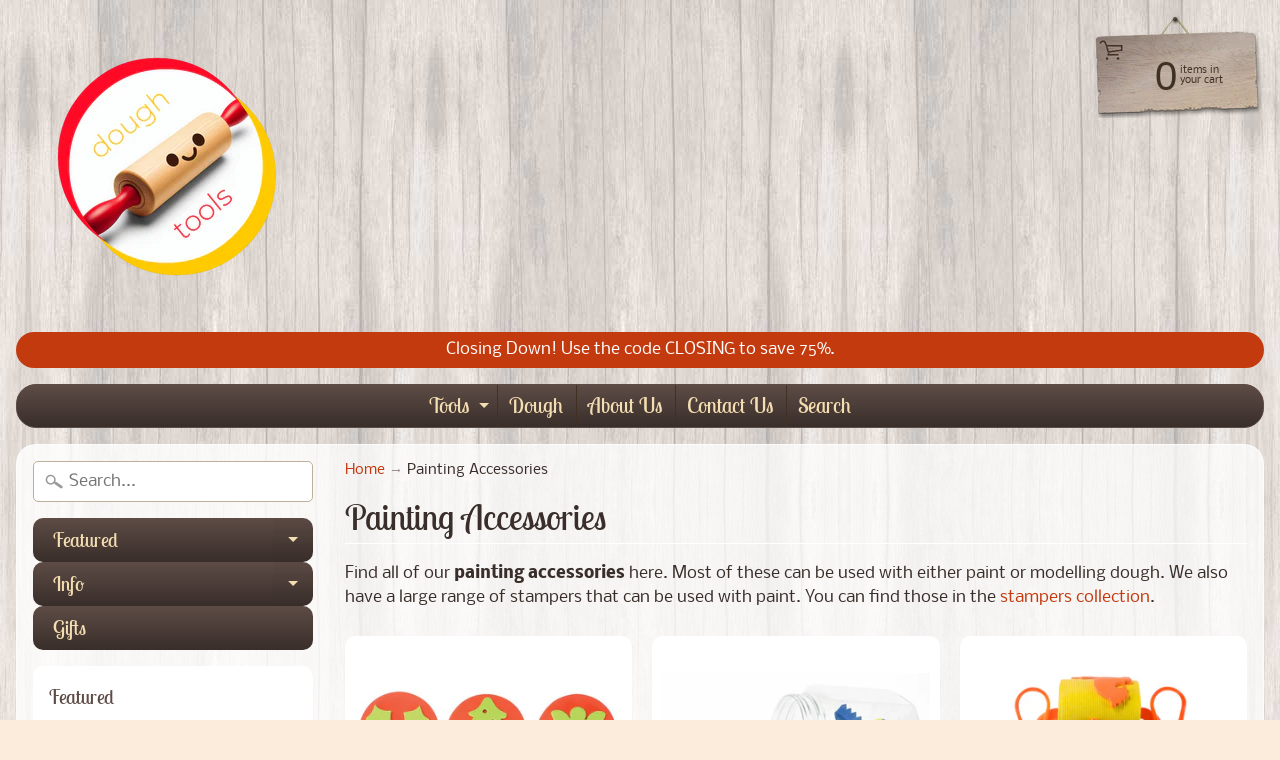

--- FILE ---
content_type: text/html; charset=utf-8
request_url: https://dough.tools/collections/paint-tools
body_size: 16698
content:

<!DOCTYPE html>
<html class="no-js" lang="en">
<head>
<meta charset="utf-8" />
<meta http-equiv="X-UA-Compatible" content="IE=edge" />  
<meta name="viewport" content="width=device-width, initial-scale=1.0, height=device-height, minimum-scale=1.0, user-scalable=0"> 
  

  <link rel="shortcut icon" href="//dough.tools/cdn/shop/files/rolling-transparent_32x32.jpg?v=1613680973" type="image/png">

  
 


    <title>Painting Accessories | Dough Tools</title> 





	<meta name="description" content="Find all of our painting accessories here. Most of these can be used with either paint or modelling dough. We also have a large range of stampers that can be used with paint. You can find those in the stampers collection." />


<link rel="canonical" href="https://dough.tools/collections/paint-tools" /> 
<!-- /snippets/social-meta-tags.liquid -->
<meta property="og:site_name" content="Dough Tools">
<meta property="og:url" content="https://dough.tools/collections/paint-tools">
<meta property="og:title" content="Painting Accessories">
<meta property="og:type" content="website">
<meta property="og:description" content="Find all of our painting accessories here. Most of these can be used with either paint or modelling dough. We also have a large range of stampers that can be used with paint. You can find those in the stampers collection.">


<meta name="twitter:site" content="@">
<meta name="twitter:card" content="summary_large_image">
<meta name="twitter:title" content="Painting Accessories">
<meta name="twitter:description" content="Find all of our painting accessories here. Most of these can be used with either paint or modelling dough. We also have a large range of stampers that can be used with paint. You can find those in the stampers collection.">


  
  <meta name="facebook-domain-verification" content="b0rv1b5d424bk41cu1r9nmbfe6vdae" />

<link href="//dough.tools/cdn/shop/t/11/assets/styles.scss.css?v=183778060708177746151762481803" rel="stylesheet" type="text/css" media="all" />  

<script>
  window.Sunrise = window.Sunrise || {};
  Sunrise.strings = {
    add_to_cart: "Add to Cart",
    sold_out: "Out of stock",
    unavailable: "Unavailable",
    money_format_json: "${{amount}}",
    money_format: "${{amount}}",
    money_with_currency_format_json: "${{amount}} AUD",
    money_with_currency_format: "${{amount}} AUD",
    shop_currency: "AUD",
    locale: "en",
    locale_json: "en",
    customer_accounts_enabled: false,
    customer_logged_in: false
  };
</script>  
  
<!--[if (gt IE 9)|!(IE)]><!--><script src="//dough.tools/cdn/shop/t/11/assets/lazysizes.js?v=11224823923325787921557144030" async="async"></script><!--<![endif]-->
<!--[if lte IE 9]><script src="//dough.tools/cdn/shop/t/11/assets/lazysizes.js?v=11224823923325787921557144030"></script><![endif]-->

  

  
  <script src="//dough.tools/cdn/shop/t/11/assets/vendor.js?v=76736052175140687101557144032" type="text/javascript"></script> 
  <script src="//dough.tools/cdn/shop/t/11/assets/theme.js?v=169400888011736890051557145494" type="text/javascript"></script> 

<script>window.performance && window.performance.mark && window.performance.mark('shopify.content_for_header.start');</script><meta name="google-site-verification" content="cI4qbLefcxirLl1v8rjdr6IC86xobwDRYx-bvZIS-1c">
<meta id="shopify-digital-wallet" name="shopify-digital-wallet" content="/1690306/digital_wallets/dialog">
<meta name="shopify-checkout-api-token" content="3db32f926acd6c9c4a9665e08e18b719">
<meta id="in-context-paypal-metadata" data-shop-id="1690306" data-venmo-supported="false" data-environment="production" data-locale="en_US" data-paypal-v4="true" data-currency="AUD">
<link rel="alternate" type="application/atom+xml" title="Feed" href="/collections/paint-tools.atom" />
<link rel="alternate" type="application/json+oembed" href="https://dough.tools/collections/paint-tools.oembed">
<script async="async" src="/checkouts/internal/preloads.js?locale=en-AU"></script>
<link rel="preconnect" href="https://shop.app" crossorigin="anonymous">
<script async="async" src="https://shop.app/checkouts/internal/preloads.js?locale=en-AU&shop_id=1690306" crossorigin="anonymous"></script>
<script id="apple-pay-shop-capabilities" type="application/json">{"shopId":1690306,"countryCode":"AU","currencyCode":"AUD","merchantCapabilities":["supports3DS"],"merchantId":"gid:\/\/shopify\/Shop\/1690306","merchantName":"Dough Tools","requiredBillingContactFields":["postalAddress","email"],"requiredShippingContactFields":["postalAddress","email"],"shippingType":"shipping","supportedNetworks":["visa","masterCard","amex","jcb"],"total":{"type":"pending","label":"Dough Tools","amount":"1.00"},"shopifyPaymentsEnabled":true,"supportsSubscriptions":true}</script>
<script id="shopify-features" type="application/json">{"accessToken":"3db32f926acd6c9c4a9665e08e18b719","betas":["rich-media-storefront-analytics"],"domain":"dough.tools","predictiveSearch":true,"shopId":1690306,"locale":"en"}</script>
<script>var Shopify = Shopify || {};
Shopify.shop = "chalkdrop.myshopify.com";
Shopify.locale = "en";
Shopify.currency = {"active":"AUD","rate":"1.0"};
Shopify.country = "AU";
Shopify.theme = {"name":"Sunrise Wood (edited)","id":72506998868,"schema_name":"Sunrise","schema_version":"6.06.01","theme_store_id":57,"role":"main"};
Shopify.theme.handle = "null";
Shopify.theme.style = {"id":null,"handle":null};
Shopify.cdnHost = "dough.tools/cdn";
Shopify.routes = Shopify.routes || {};
Shopify.routes.root = "/";</script>
<script type="module">!function(o){(o.Shopify=o.Shopify||{}).modules=!0}(window);</script>
<script>!function(o){function n(){var o=[];function n(){o.push(Array.prototype.slice.apply(arguments))}return n.q=o,n}var t=o.Shopify=o.Shopify||{};t.loadFeatures=n(),t.autoloadFeatures=n()}(window);</script>
<script>
  window.ShopifyPay = window.ShopifyPay || {};
  window.ShopifyPay.apiHost = "shop.app\/pay";
  window.ShopifyPay.redirectState = null;
</script>
<script id="shop-js-analytics" type="application/json">{"pageType":"collection"}</script>
<script defer="defer" async type="module" src="//dough.tools/cdn/shopifycloud/shop-js/modules/v2/client.init-shop-cart-sync_BT-GjEfc.en.esm.js"></script>
<script defer="defer" async type="module" src="//dough.tools/cdn/shopifycloud/shop-js/modules/v2/chunk.common_D58fp_Oc.esm.js"></script>
<script defer="defer" async type="module" src="//dough.tools/cdn/shopifycloud/shop-js/modules/v2/chunk.modal_xMitdFEc.esm.js"></script>
<script type="module">
  await import("//dough.tools/cdn/shopifycloud/shop-js/modules/v2/client.init-shop-cart-sync_BT-GjEfc.en.esm.js");
await import("//dough.tools/cdn/shopifycloud/shop-js/modules/v2/chunk.common_D58fp_Oc.esm.js");
await import("//dough.tools/cdn/shopifycloud/shop-js/modules/v2/chunk.modal_xMitdFEc.esm.js");

  window.Shopify.SignInWithShop?.initShopCartSync?.({"fedCMEnabled":true,"windoidEnabled":true});

</script>
<script>
  window.Shopify = window.Shopify || {};
  if (!window.Shopify.featureAssets) window.Shopify.featureAssets = {};
  window.Shopify.featureAssets['shop-js'] = {"shop-cart-sync":["modules/v2/client.shop-cart-sync_DZOKe7Ll.en.esm.js","modules/v2/chunk.common_D58fp_Oc.esm.js","modules/v2/chunk.modal_xMitdFEc.esm.js"],"init-fed-cm":["modules/v2/client.init-fed-cm_B6oLuCjv.en.esm.js","modules/v2/chunk.common_D58fp_Oc.esm.js","modules/v2/chunk.modal_xMitdFEc.esm.js"],"shop-cash-offers":["modules/v2/client.shop-cash-offers_D2sdYoxE.en.esm.js","modules/v2/chunk.common_D58fp_Oc.esm.js","modules/v2/chunk.modal_xMitdFEc.esm.js"],"shop-login-button":["modules/v2/client.shop-login-button_QeVjl5Y3.en.esm.js","modules/v2/chunk.common_D58fp_Oc.esm.js","modules/v2/chunk.modal_xMitdFEc.esm.js"],"pay-button":["modules/v2/client.pay-button_DXTOsIq6.en.esm.js","modules/v2/chunk.common_D58fp_Oc.esm.js","modules/v2/chunk.modal_xMitdFEc.esm.js"],"shop-button":["modules/v2/client.shop-button_DQZHx9pm.en.esm.js","modules/v2/chunk.common_D58fp_Oc.esm.js","modules/v2/chunk.modal_xMitdFEc.esm.js"],"avatar":["modules/v2/client.avatar_BTnouDA3.en.esm.js"],"init-windoid":["modules/v2/client.init-windoid_CR1B-cfM.en.esm.js","modules/v2/chunk.common_D58fp_Oc.esm.js","modules/v2/chunk.modal_xMitdFEc.esm.js"],"init-shop-for-new-customer-accounts":["modules/v2/client.init-shop-for-new-customer-accounts_C_vY_xzh.en.esm.js","modules/v2/client.shop-login-button_QeVjl5Y3.en.esm.js","modules/v2/chunk.common_D58fp_Oc.esm.js","modules/v2/chunk.modal_xMitdFEc.esm.js"],"init-shop-email-lookup-coordinator":["modules/v2/client.init-shop-email-lookup-coordinator_BI7n9ZSv.en.esm.js","modules/v2/chunk.common_D58fp_Oc.esm.js","modules/v2/chunk.modal_xMitdFEc.esm.js"],"init-shop-cart-sync":["modules/v2/client.init-shop-cart-sync_BT-GjEfc.en.esm.js","modules/v2/chunk.common_D58fp_Oc.esm.js","modules/v2/chunk.modal_xMitdFEc.esm.js"],"shop-toast-manager":["modules/v2/client.shop-toast-manager_DiYdP3xc.en.esm.js","modules/v2/chunk.common_D58fp_Oc.esm.js","modules/v2/chunk.modal_xMitdFEc.esm.js"],"init-customer-accounts":["modules/v2/client.init-customer-accounts_D9ZNqS-Q.en.esm.js","modules/v2/client.shop-login-button_QeVjl5Y3.en.esm.js","modules/v2/chunk.common_D58fp_Oc.esm.js","modules/v2/chunk.modal_xMitdFEc.esm.js"],"init-customer-accounts-sign-up":["modules/v2/client.init-customer-accounts-sign-up_iGw4briv.en.esm.js","modules/v2/client.shop-login-button_QeVjl5Y3.en.esm.js","modules/v2/chunk.common_D58fp_Oc.esm.js","modules/v2/chunk.modal_xMitdFEc.esm.js"],"shop-follow-button":["modules/v2/client.shop-follow-button_CqMgW2wH.en.esm.js","modules/v2/chunk.common_D58fp_Oc.esm.js","modules/v2/chunk.modal_xMitdFEc.esm.js"],"checkout-modal":["modules/v2/client.checkout-modal_xHeaAweL.en.esm.js","modules/v2/chunk.common_D58fp_Oc.esm.js","modules/v2/chunk.modal_xMitdFEc.esm.js"],"shop-login":["modules/v2/client.shop-login_D91U-Q7h.en.esm.js","modules/v2/chunk.common_D58fp_Oc.esm.js","modules/v2/chunk.modal_xMitdFEc.esm.js"],"lead-capture":["modules/v2/client.lead-capture_BJmE1dJe.en.esm.js","modules/v2/chunk.common_D58fp_Oc.esm.js","modules/v2/chunk.modal_xMitdFEc.esm.js"],"payment-terms":["modules/v2/client.payment-terms_Ci9AEqFq.en.esm.js","modules/v2/chunk.common_D58fp_Oc.esm.js","modules/v2/chunk.modal_xMitdFEc.esm.js"]};
</script>
<script>(function() {
  var isLoaded = false;
  function asyncLoad() {
    if (isLoaded) return;
    isLoaded = true;
    var urls = ["https:\/\/chimpstatic.com\/mcjs-connected\/js\/users\/e4fe2cdad085da11eb7e0dc65\/ed8a614e4430147da114655bf.js?shop=chalkdrop.myshopify.com"];
    for (var i = 0; i < urls.length; i++) {
      var s = document.createElement('script');
      s.type = 'text/javascript';
      s.async = true;
      s.src = urls[i];
      var x = document.getElementsByTagName('script')[0];
      x.parentNode.insertBefore(s, x);
    }
  };
  if(window.attachEvent) {
    window.attachEvent('onload', asyncLoad);
  } else {
    window.addEventListener('load', asyncLoad, false);
  }
})();</script>
<script id="__st">var __st={"a":1690306,"offset":39600,"reqid":"04ffb41e-42ad-407b-9421-3681508bf571-1769397014","pageurl":"dough.tools\/collections\/paint-tools","u":"602c8f28d09e","p":"collection","rtyp":"collection","rid":388600778};</script>
<script>window.ShopifyPaypalV4VisibilityTracking = true;</script>
<script id="captcha-bootstrap">!function(){'use strict';const t='contact',e='account',n='new_comment',o=[[t,t],['blogs',n],['comments',n],[t,'customer']],c=[[e,'customer_login'],[e,'guest_login'],[e,'recover_customer_password'],[e,'create_customer']],r=t=>t.map((([t,e])=>`form[action*='/${t}']:not([data-nocaptcha='true']) input[name='form_type'][value='${e}']`)).join(','),a=t=>()=>t?[...document.querySelectorAll(t)].map((t=>t.form)):[];function s(){const t=[...o],e=r(t);return a(e)}const i='password',u='form_key',d=['recaptcha-v3-token','g-recaptcha-response','h-captcha-response',i],f=()=>{try{return window.sessionStorage}catch{return}},m='__shopify_v',_=t=>t.elements[u];function p(t,e,n=!1){try{const o=window.sessionStorage,c=JSON.parse(o.getItem(e)),{data:r}=function(t){const{data:e,action:n}=t;return t[m]||n?{data:e,action:n}:{data:t,action:n}}(c);for(const[e,n]of Object.entries(r))t.elements[e]&&(t.elements[e].value=n);n&&o.removeItem(e)}catch(o){console.error('form repopulation failed',{error:o})}}const l='form_type',E='cptcha';function T(t){t.dataset[E]=!0}const w=window,h=w.document,L='Shopify',v='ce_forms',y='captcha';let A=!1;((t,e)=>{const n=(g='f06e6c50-85a8-45c8-87d0-21a2b65856fe',I='https://cdn.shopify.com/shopifycloud/storefront-forms-hcaptcha/ce_storefront_forms_captcha_hcaptcha.v1.5.2.iife.js',D={infoText:'Protected by hCaptcha',privacyText:'Privacy',termsText:'Terms'},(t,e,n)=>{const o=w[L][v],c=o.bindForm;if(c)return c(t,g,e,D).then(n);var r;o.q.push([[t,g,e,D],n]),r=I,A||(h.body.append(Object.assign(h.createElement('script'),{id:'captcha-provider',async:!0,src:r})),A=!0)});var g,I,D;w[L]=w[L]||{},w[L][v]=w[L][v]||{},w[L][v].q=[],w[L][y]=w[L][y]||{},w[L][y].protect=function(t,e){n(t,void 0,e),T(t)},Object.freeze(w[L][y]),function(t,e,n,w,h,L){const[v,y,A,g]=function(t,e,n){const i=e?o:[],u=t?c:[],d=[...i,...u],f=r(d),m=r(i),_=r(d.filter((([t,e])=>n.includes(e))));return[a(f),a(m),a(_),s()]}(w,h,L),I=t=>{const e=t.target;return e instanceof HTMLFormElement?e:e&&e.form},D=t=>v().includes(t);t.addEventListener('submit',(t=>{const e=I(t);if(!e)return;const n=D(e)&&!e.dataset.hcaptchaBound&&!e.dataset.recaptchaBound,o=_(e),c=g().includes(e)&&(!o||!o.value);(n||c)&&t.preventDefault(),c&&!n&&(function(t){try{if(!f())return;!function(t){const e=f();if(!e)return;const n=_(t);if(!n)return;const o=n.value;o&&e.removeItem(o)}(t);const e=Array.from(Array(32),(()=>Math.random().toString(36)[2])).join('');!function(t,e){_(t)||t.append(Object.assign(document.createElement('input'),{type:'hidden',name:u})),t.elements[u].value=e}(t,e),function(t,e){const n=f();if(!n)return;const o=[...t.querySelectorAll(`input[type='${i}']`)].map((({name:t})=>t)),c=[...d,...o],r={};for(const[a,s]of new FormData(t).entries())c.includes(a)||(r[a]=s);n.setItem(e,JSON.stringify({[m]:1,action:t.action,data:r}))}(t,e)}catch(e){console.error('failed to persist form',e)}}(e),e.submit())}));const S=(t,e)=>{t&&!t.dataset[E]&&(n(t,e.some((e=>e===t))),T(t))};for(const o of['focusin','change'])t.addEventListener(o,(t=>{const e=I(t);D(e)&&S(e,y())}));const B=e.get('form_key'),M=e.get(l),P=B&&M;t.addEventListener('DOMContentLoaded',(()=>{const t=y();if(P)for(const e of t)e.elements[l].value===M&&p(e,B);[...new Set([...A(),...v().filter((t=>'true'===t.dataset.shopifyCaptcha))])].forEach((e=>S(e,t)))}))}(h,new URLSearchParams(w.location.search),n,t,e,['guest_login'])})(!0,!0)}();</script>
<script integrity="sha256-4kQ18oKyAcykRKYeNunJcIwy7WH5gtpwJnB7kiuLZ1E=" data-source-attribution="shopify.loadfeatures" defer="defer" src="//dough.tools/cdn/shopifycloud/storefront/assets/storefront/load_feature-a0a9edcb.js" crossorigin="anonymous"></script>
<script crossorigin="anonymous" defer="defer" src="//dough.tools/cdn/shopifycloud/storefront/assets/shopify_pay/storefront-65b4c6d7.js?v=20250812"></script>
<script data-source-attribution="shopify.dynamic_checkout.dynamic.init">var Shopify=Shopify||{};Shopify.PaymentButton=Shopify.PaymentButton||{isStorefrontPortableWallets:!0,init:function(){window.Shopify.PaymentButton.init=function(){};var t=document.createElement("script");t.src="https://dough.tools/cdn/shopifycloud/portable-wallets/latest/portable-wallets.en.js",t.type="module",document.head.appendChild(t)}};
</script>
<script data-source-attribution="shopify.dynamic_checkout.buyer_consent">
  function portableWalletsHideBuyerConsent(e){var t=document.getElementById("shopify-buyer-consent"),n=document.getElementById("shopify-subscription-policy-button");t&&n&&(t.classList.add("hidden"),t.setAttribute("aria-hidden","true"),n.removeEventListener("click",e))}function portableWalletsShowBuyerConsent(e){var t=document.getElementById("shopify-buyer-consent"),n=document.getElementById("shopify-subscription-policy-button");t&&n&&(t.classList.remove("hidden"),t.removeAttribute("aria-hidden"),n.addEventListener("click",e))}window.Shopify?.PaymentButton&&(window.Shopify.PaymentButton.hideBuyerConsent=portableWalletsHideBuyerConsent,window.Shopify.PaymentButton.showBuyerConsent=portableWalletsShowBuyerConsent);
</script>
<script data-source-attribution="shopify.dynamic_checkout.cart.bootstrap">document.addEventListener("DOMContentLoaded",(function(){function t(){return document.querySelector("shopify-accelerated-checkout-cart, shopify-accelerated-checkout")}if(t())Shopify.PaymentButton.init();else{new MutationObserver((function(e,n){t()&&(Shopify.PaymentButton.init(),n.disconnect())})).observe(document.body,{childList:!0,subtree:!0})}}));
</script>
<script id='scb4127' type='text/javascript' async='' src='https://dough.tools/cdn/shopifycloud/privacy-banner/storefront-banner.js'></script><link id="shopify-accelerated-checkout-styles" rel="stylesheet" media="screen" href="https://dough.tools/cdn/shopifycloud/portable-wallets/latest/accelerated-checkout-backwards-compat.css" crossorigin="anonymous">
<style id="shopify-accelerated-checkout-cart">
        #shopify-buyer-consent {
  margin-top: 1em;
  display: inline-block;
  width: 100%;
}

#shopify-buyer-consent.hidden {
  display: none;
}

#shopify-subscription-policy-button {
  background: none;
  border: none;
  padding: 0;
  text-decoration: underline;
  font-size: inherit;
  cursor: pointer;
}

#shopify-subscription-policy-button::before {
  box-shadow: none;
}

      </style>

<script>window.performance && window.performance.mark && window.performance.mark('shopify.content_for_header.end');</script>
<meta property="og:image" content="https://cdn.shopify.com/s/files/1/0169/0306/collections/brush-screws_1024x1024_2508c00b-7bcc-4c43-9e45-2f16e4dea0a4.png?v=1591687746" />
<meta property="og:image:secure_url" content="https://cdn.shopify.com/s/files/1/0169/0306/collections/brush-screws_1024x1024_2508c00b-7bcc-4c43-9e45-2f16e4dea0a4.png?v=1591687746" />
<meta property="og:image:width" content="1000" />
<meta property="og:image:height" content="506" />
<meta property="og:image:alt" content="Painting Accessories" />
<link href="https://monorail-edge.shopifysvc.com" rel="dns-prefetch">
<script>(function(){if ("sendBeacon" in navigator && "performance" in window) {try {var session_token_from_headers = performance.getEntriesByType('navigation')[0].serverTiming.find(x => x.name == '_s').description;} catch {var session_token_from_headers = undefined;}var session_cookie_matches = document.cookie.match(/_shopify_s=([^;]*)/);var session_token_from_cookie = session_cookie_matches && session_cookie_matches.length === 2 ? session_cookie_matches[1] : "";var session_token = session_token_from_headers || session_token_from_cookie || "";function handle_abandonment_event(e) {var entries = performance.getEntries().filter(function(entry) {return /monorail-edge.shopifysvc.com/.test(entry.name);});if (!window.abandonment_tracked && entries.length === 0) {window.abandonment_tracked = true;var currentMs = Date.now();var navigation_start = performance.timing.navigationStart;var payload = {shop_id: 1690306,url: window.location.href,navigation_start,duration: currentMs - navigation_start,session_token,page_type: "collection"};window.navigator.sendBeacon("https://monorail-edge.shopifysvc.com/v1/produce", JSON.stringify({schema_id: "online_store_buyer_site_abandonment/1.1",payload: payload,metadata: {event_created_at_ms: currentMs,event_sent_at_ms: currentMs}}));}}window.addEventListener('pagehide', handle_abandonment_event);}}());</script>
<script id="web-pixels-manager-setup">(function e(e,d,r,n,o){if(void 0===o&&(o={}),!Boolean(null===(a=null===(i=window.Shopify)||void 0===i?void 0:i.analytics)||void 0===a?void 0:a.replayQueue)){var i,a;window.Shopify=window.Shopify||{};var t=window.Shopify;t.analytics=t.analytics||{};var s=t.analytics;s.replayQueue=[],s.publish=function(e,d,r){return s.replayQueue.push([e,d,r]),!0};try{self.performance.mark("wpm:start")}catch(e){}var l=function(){var e={modern:/Edge?\/(1{2}[4-9]|1[2-9]\d|[2-9]\d{2}|\d{4,})\.\d+(\.\d+|)|Firefox\/(1{2}[4-9]|1[2-9]\d|[2-9]\d{2}|\d{4,})\.\d+(\.\d+|)|Chrom(ium|e)\/(9{2}|\d{3,})\.\d+(\.\d+|)|(Maci|X1{2}).+ Version\/(15\.\d+|(1[6-9]|[2-9]\d|\d{3,})\.\d+)([,.]\d+|)( \(\w+\)|)( Mobile\/\w+|) Safari\/|Chrome.+OPR\/(9{2}|\d{3,})\.\d+\.\d+|(CPU[ +]OS|iPhone[ +]OS|CPU[ +]iPhone|CPU IPhone OS|CPU iPad OS)[ +]+(15[._]\d+|(1[6-9]|[2-9]\d|\d{3,})[._]\d+)([._]\d+|)|Android:?[ /-](13[3-9]|1[4-9]\d|[2-9]\d{2}|\d{4,})(\.\d+|)(\.\d+|)|Android.+Firefox\/(13[5-9]|1[4-9]\d|[2-9]\d{2}|\d{4,})\.\d+(\.\d+|)|Android.+Chrom(ium|e)\/(13[3-9]|1[4-9]\d|[2-9]\d{2}|\d{4,})\.\d+(\.\d+|)|SamsungBrowser\/([2-9]\d|\d{3,})\.\d+/,legacy:/Edge?\/(1[6-9]|[2-9]\d|\d{3,})\.\d+(\.\d+|)|Firefox\/(5[4-9]|[6-9]\d|\d{3,})\.\d+(\.\d+|)|Chrom(ium|e)\/(5[1-9]|[6-9]\d|\d{3,})\.\d+(\.\d+|)([\d.]+$|.*Safari\/(?![\d.]+ Edge\/[\d.]+$))|(Maci|X1{2}).+ Version\/(10\.\d+|(1[1-9]|[2-9]\d|\d{3,})\.\d+)([,.]\d+|)( \(\w+\)|)( Mobile\/\w+|) Safari\/|Chrome.+OPR\/(3[89]|[4-9]\d|\d{3,})\.\d+\.\d+|(CPU[ +]OS|iPhone[ +]OS|CPU[ +]iPhone|CPU IPhone OS|CPU iPad OS)[ +]+(10[._]\d+|(1[1-9]|[2-9]\d|\d{3,})[._]\d+)([._]\d+|)|Android:?[ /-](13[3-9]|1[4-9]\d|[2-9]\d{2}|\d{4,})(\.\d+|)(\.\d+|)|Mobile Safari.+OPR\/([89]\d|\d{3,})\.\d+\.\d+|Android.+Firefox\/(13[5-9]|1[4-9]\d|[2-9]\d{2}|\d{4,})\.\d+(\.\d+|)|Android.+Chrom(ium|e)\/(13[3-9]|1[4-9]\d|[2-9]\d{2}|\d{4,})\.\d+(\.\d+|)|Android.+(UC? ?Browser|UCWEB|U3)[ /]?(15\.([5-9]|\d{2,})|(1[6-9]|[2-9]\d|\d{3,})\.\d+)\.\d+|SamsungBrowser\/(5\.\d+|([6-9]|\d{2,})\.\d+)|Android.+MQ{2}Browser\/(14(\.(9|\d{2,})|)|(1[5-9]|[2-9]\d|\d{3,})(\.\d+|))(\.\d+|)|K[Aa][Ii]OS\/(3\.\d+|([4-9]|\d{2,})\.\d+)(\.\d+|)/},d=e.modern,r=e.legacy,n=navigator.userAgent;return n.match(d)?"modern":n.match(r)?"legacy":"unknown"}(),u="modern"===l?"modern":"legacy",c=(null!=n?n:{modern:"",legacy:""})[u],f=function(e){return[e.baseUrl,"/wpm","/b",e.hashVersion,"modern"===e.buildTarget?"m":"l",".js"].join("")}({baseUrl:d,hashVersion:r,buildTarget:u}),m=function(e){var d=e.version,r=e.bundleTarget,n=e.surface,o=e.pageUrl,i=e.monorailEndpoint;return{emit:function(e){var a=e.status,t=e.errorMsg,s=(new Date).getTime(),l=JSON.stringify({metadata:{event_sent_at_ms:s},events:[{schema_id:"web_pixels_manager_load/3.1",payload:{version:d,bundle_target:r,page_url:o,status:a,surface:n,error_msg:t},metadata:{event_created_at_ms:s}}]});if(!i)return console&&console.warn&&console.warn("[Web Pixels Manager] No Monorail endpoint provided, skipping logging."),!1;try{return self.navigator.sendBeacon.bind(self.navigator)(i,l)}catch(e){}var u=new XMLHttpRequest;try{return u.open("POST",i,!0),u.setRequestHeader("Content-Type","text/plain"),u.send(l),!0}catch(e){return console&&console.warn&&console.warn("[Web Pixels Manager] Got an unhandled error while logging to Monorail."),!1}}}}({version:r,bundleTarget:l,surface:e.surface,pageUrl:self.location.href,monorailEndpoint:e.monorailEndpoint});try{o.browserTarget=l,function(e){var d=e.src,r=e.async,n=void 0===r||r,o=e.onload,i=e.onerror,a=e.sri,t=e.scriptDataAttributes,s=void 0===t?{}:t,l=document.createElement("script"),u=document.querySelector("head"),c=document.querySelector("body");if(l.async=n,l.src=d,a&&(l.integrity=a,l.crossOrigin="anonymous"),s)for(var f in s)if(Object.prototype.hasOwnProperty.call(s,f))try{l.dataset[f]=s[f]}catch(e){}if(o&&l.addEventListener("load",o),i&&l.addEventListener("error",i),u)u.appendChild(l);else{if(!c)throw new Error("Did not find a head or body element to append the script");c.appendChild(l)}}({src:f,async:!0,onload:function(){if(!function(){var e,d;return Boolean(null===(d=null===(e=window.Shopify)||void 0===e?void 0:e.analytics)||void 0===d?void 0:d.initialized)}()){var d=window.webPixelsManager.init(e)||void 0;if(d){var r=window.Shopify.analytics;r.replayQueue.forEach((function(e){var r=e[0],n=e[1],o=e[2];d.publishCustomEvent(r,n,o)})),r.replayQueue=[],r.publish=d.publishCustomEvent,r.visitor=d.visitor,r.initialized=!0}}},onerror:function(){return m.emit({status:"failed",errorMsg:"".concat(f," has failed to load")})},sri:function(e){var d=/^sha384-[A-Za-z0-9+/=]+$/;return"string"==typeof e&&d.test(e)}(c)?c:"",scriptDataAttributes:o}),m.emit({status:"loading"})}catch(e){m.emit({status:"failed",errorMsg:(null==e?void 0:e.message)||"Unknown error"})}}})({shopId: 1690306,storefrontBaseUrl: "https://dough.tools",extensionsBaseUrl: "https://extensions.shopifycdn.com/cdn/shopifycloud/web-pixels-manager",monorailEndpoint: "https://monorail-edge.shopifysvc.com/unstable/produce_batch",surface: "storefront-renderer",enabledBetaFlags: ["2dca8a86"],webPixelsConfigList: [{"id":"177406130","configuration":"{\"pixel_id\":\"1368099710198273\",\"pixel_type\":\"facebook_pixel\",\"metaapp_system_user_token\":\"-\"}","eventPayloadVersion":"v1","runtimeContext":"OPEN","scriptVersion":"ca16bc87fe92b6042fbaa3acc2fbdaa6","type":"APP","apiClientId":2329312,"privacyPurposes":["ANALYTICS","MARKETING","SALE_OF_DATA"],"dataSharingAdjustments":{"protectedCustomerApprovalScopes":["read_customer_address","read_customer_email","read_customer_name","read_customer_personal_data","read_customer_phone"]}},{"id":"shopify-app-pixel","configuration":"{}","eventPayloadVersion":"v1","runtimeContext":"STRICT","scriptVersion":"0450","apiClientId":"shopify-pixel","type":"APP","privacyPurposes":["ANALYTICS","MARKETING"]},{"id":"shopify-custom-pixel","eventPayloadVersion":"v1","runtimeContext":"LAX","scriptVersion":"0450","apiClientId":"shopify-pixel","type":"CUSTOM","privacyPurposes":["ANALYTICS","MARKETING"]}],isMerchantRequest: false,initData: {"shop":{"name":"Dough Tools","paymentSettings":{"currencyCode":"AUD"},"myshopifyDomain":"chalkdrop.myshopify.com","countryCode":"AU","storefrontUrl":"https:\/\/dough.tools"},"customer":null,"cart":null,"checkout":null,"productVariants":[],"purchasingCompany":null},},"https://dough.tools/cdn","fcfee988w5aeb613cpc8e4bc33m6693e112",{"modern":"","legacy":""},{"shopId":"1690306","storefrontBaseUrl":"https:\/\/dough.tools","extensionBaseUrl":"https:\/\/extensions.shopifycdn.com\/cdn\/shopifycloud\/web-pixels-manager","surface":"storefront-renderer","enabledBetaFlags":"[\"2dca8a86\"]","isMerchantRequest":"false","hashVersion":"fcfee988w5aeb613cpc8e4bc33m6693e112","publish":"custom","events":"[[\"page_viewed\",{}],[\"collection_viewed\",{\"collection\":{\"id\":\"388600778\",\"title\":\"Painting Accessories\",\"productVariants\":[{\"price\":{\"amount\":9.95,\"currencyCode\":\"AUD\"},\"product\":{\"title\":\"Christmas Palm Printers, Set of 6\",\"vendor\":\"Educational Experience\",\"id\":\"1569933066324\",\"untranslatedTitle\":\"Christmas Palm Printers, Set of 6\",\"url\":\"\/products\/christmas-palm-printers\",\"type\":\"Paint tools\"},\"id\":\"14034889539668\",\"image\":{\"src\":\"\/\/dough.tools\/cdn\/shop\/products\/xmas-printers.jpg?v=1542193059\"},\"sku\":\"xmas-palm\",\"title\":\"Default Title\",\"untranslatedTitle\":\"Default Title\"},{\"price\":{\"amount\":28.85,\"currencyCode\":\"AUD\"},\"product\":{\"title\":\"Easy Grip Pattern Makers\",\"vendor\":\"Educational Colours\",\"id\":\"277142757\",\"untranslatedTitle\":\"Easy Grip Pattern Makers\",\"url\":\"\/products\/easy-grip-pattern-makers\",\"type\":\"Paint tools\"},\"id\":\"807745521\",\"image\":{\"src\":\"\/\/dough.tools\/cdn\/shop\/products\/12-jar-pattern-makers.jpg?v=1474203422\"},\"sku\":\"ec-paint-patternmakers-12\",\"title\":\"Set of 12 with jar\",\"untranslatedTitle\":\"Set of 12 with jar\"},{\"price\":{\"amount\":17.65,\"currencyCode\":\"AUD\"},\"product\":{\"title\":\"Farm Rollers, Set of 3\",\"vendor\":\"Educational Colours\",\"id\":\"3655027720276\",\"untranslatedTitle\":\"Farm Rollers, Set of 3\",\"url\":\"\/products\/farm-rollers\",\"type\":\"Paint tools\"},\"id\":\"28718705508436\",\"image\":{\"src\":\"\/\/dough.tools\/cdn\/shop\/products\/farm-rollers.jpg?v=1563877320\"},\"sku\":\"ec-farm-picture-roller\",\"title\":\"Default Title\",\"untranslatedTitle\":\"Default Title\"},{\"price\":{\"amount\":4.95,\"currencyCode\":\"AUD\"},\"product\":{\"title\":\"Finger Painters\",\"vendor\":\"Educational Experience\",\"id\":\"9541052810\",\"untranslatedTitle\":\"Finger Painters\",\"url\":\"\/products\/finger-painters\",\"type\":\"Paint tools\"},\"id\":\"33558710986\",\"image\":{\"src\":\"\/\/dough.tools\/cdn\/shop\/products\/finger-dough.jpg?v=1768896678\"},\"sku\":\"edex-orangepainterfinger8\",\"title\":\"Default Title\",\"untranslatedTitle\":\"Default Title\"},{\"price\":{\"amount\":8.95,\"currencyCode\":\"AUD\"},\"product\":{\"title\":\"Finger Stampers for Dough or Paint\",\"vendor\":\"Educational Experience\",\"id\":\"120368586\",\"untranslatedTitle\":\"Finger Stampers for Dough or Paint\",\"url\":\"\/products\/finger-stampers-for-dough-or-paint\",\"type\":\"Paint tools\"},\"id\":\"10296320263\",\"image\":{\"src\":\"\/\/dough.tools\/cdn\/shop\/products\/finger-stamp.jpg?v=1768896949\"},\"sku\":\"edexfinger8\",\"title\":\"Default Title\",\"untranslatedTitle\":\"Default Title\"},{\"price\":{\"amount\":3.95,\"currencyCode\":\"AUD\"},\"product\":{\"title\":\"First Creations Texture Brushes, Set of 3\",\"vendor\":\"Educational Colours\",\"id\":\"10358585738\",\"untranslatedTitle\":\"First Creations Texture Brushes, Set of 3\",\"url\":\"\/products\/texture-brushes\",\"type\":\"Paint tools\"},\"id\":\"39888468490\",\"image\":{\"src\":\"\/\/dough.tools\/cdn\/shop\/products\/texture-brush.jpg?v=1768897055\"},\"sku\":\"ec1stcreations-3texturebrushes\",\"title\":\"Default Title\",\"untranslatedTitle\":\"Default Title\"},{\"price\":{\"amount\":3.0,\"currencyCode\":\"AUD\"},\"product\":{\"title\":\"Mini Texture Wands, Set of 4\",\"vendor\":\"Educational Colours\",\"id\":\"3566611335\",\"untranslatedTitle\":\"Mini Texture Wands, Set of 4\",\"url\":\"\/products\/painting-tools\",\"type\":\"Paint tools\"},\"id\":\"10409743239\",\"image\":{\"src\":\"\/\/dough.tools\/cdn\/shop\/products\/easi-wand-a-bag.jpg?v=1768896715\"},\"sku\":\"ec4orangewandA\",\"title\":\"Set A\",\"untranslatedTitle\":\"Set A\"},{\"price\":{\"amount\":12.95,\"currencyCode\":\"AUD\"},\"product\":{\"title\":\"Nature Palm Printers, Set of 4\",\"vendor\":\"Educational Colours\",\"id\":\"539464859689\",\"untranslatedTitle\":\"Nature Palm Printers, Set of 4\",\"url\":\"\/products\/nature-palm-printers\",\"type\":\"Paint tools\"},\"id\":\"5339645706281\",\"image\":{\"src\":\"\/\/dough.tools\/cdn\/shop\/products\/nature-printers-paint.jpg?v=1521168677\"},\"sku\":\"nature-palm-ecfirstcreations\",\"title\":\"Default Title\",\"untranslatedTitle\":\"Default Title\"},{\"price\":{\"amount\":8.95,\"currencyCode\":\"AUD\"},\"product\":{\"title\":\"Paint Effect Stampers\",\"vendor\":\"Educational Colours\",\"id\":\"148129513\",\"untranslatedTitle\":\"Paint Effect Stampers\",\"url\":\"\/products\/paint-pattern-stampers\",\"type\":\"Paint tools\"},\"id\":\"10297578951\",\"image\":{\"src\":\"\/\/dough.tools\/cdn\/shop\/products\/paint-stampers-metallic-paint.jpg?v=1768896997\"},\"sku\":\"ecpaintstampers6\",\"title\":\"Default Title\",\"untranslatedTitle\":\"Default Title\"},{\"price\":{\"amount\":12.95,\"currencyCode\":\"AUD\"},\"product\":{\"title\":\"Scrape-It Paint \u0026 Sand Pattern Maker, Set of 4\",\"vendor\":\"Educational Colours\",\"id\":\"3564839495\",\"untranslatedTitle\":\"Scrape-It Paint \u0026 Sand Pattern Maker, Set of 4\",\"url\":\"\/products\/paint-and-sand-pattern-makers\",\"type\":\"Paint tools\"},\"id\":\"10401682759\",\"image\":{\"src\":\"\/\/dough.tools\/cdn\/shop\/products\/paint-pattern-maker.jpg?v=1768897479\"},\"sku\":\"ec4paintscraper\",\"title\":\"Default Title\",\"untranslatedTitle\":\"Default Title\"},{\"price\":{\"amount\":12.95,\"currencyCode\":\"AUD\"},\"product\":{\"title\":\"Textured Stamper Blocks\",\"vendor\":\"Educational Colours\",\"id\":\"9708339978\",\"untranslatedTitle\":\"Textured Stamper Blocks\",\"url\":\"\/products\/textured-stamper-blocks\",\"type\":\"Paint tools\"},\"id\":\"34969726026\",\"image\":{\"src\":\"\/\/dough.tools\/cdn\/shop\/products\/texture-stampers.jpg?v=1580866249\"},\"sku\":\"texture-blocks\",\"title\":\"Default Title\",\"untranslatedTitle\":\"Default Title\"},{\"price\":{\"amount\":9.95,\"currencyCode\":\"AUD\"},\"product\":{\"title\":\"Wooden Pattern Brushes\",\"vendor\":\"Educational Experience\",\"id\":\"3597834311\",\"untranslatedTitle\":\"Wooden Pattern Brushes\",\"url\":\"\/products\/wooden-pattern-brushes\",\"type\":\"Paint tools\"},\"id\":\"10538556679\",\"image\":{\"src\":\"\/\/dough.tools\/cdn\/shop\/products\/Easy-Grip-Pattern-Brushes.jpg?v=1523418179\"},\"sku\":\"edex4woodenbrushes-easigrip\",\"title\":\"Default Title\",\"untranslatedTitle\":\"Default Title\"}]}}]]"});</script><script>
  window.ShopifyAnalytics = window.ShopifyAnalytics || {};
  window.ShopifyAnalytics.meta = window.ShopifyAnalytics.meta || {};
  window.ShopifyAnalytics.meta.currency = 'AUD';
  var meta = {"products":[{"id":1569933066324,"gid":"gid:\/\/shopify\/Product\/1569933066324","vendor":"Educational Experience","type":"Paint tools","handle":"christmas-palm-printers","variants":[{"id":14034889539668,"price":995,"name":"Christmas Palm Printers, Set of 6","public_title":null,"sku":"xmas-palm"}],"remote":false},{"id":277142757,"gid":"gid:\/\/shopify\/Product\/277142757","vendor":"Educational Colours","type":"Paint tools","handle":"easy-grip-pattern-makers","variants":[{"id":807745521,"price":2885,"name":"Easy Grip Pattern Makers - Set of 12 with jar","public_title":"Set of 12 with jar","sku":"ec-paint-patternmakers-12"},{"id":651815369,"price":995,"name":"Easy Grip Pattern Makers - Set of 4","public_title":"Set of 4","sku":"ec-paint-patternmakers-4"}],"remote":false},{"id":3655027720276,"gid":"gid:\/\/shopify\/Product\/3655027720276","vendor":"Educational Colours","type":"Paint tools","handle":"farm-rollers","variants":[{"id":28718705508436,"price":1765,"name":"Farm Rollers, Set of 3","public_title":null,"sku":"ec-farm-picture-roller"}],"remote":false},{"id":9541052810,"gid":"gid:\/\/shopify\/Product\/9541052810","vendor":"Educational Experience","type":"Paint tools","handle":"finger-painters","variants":[{"id":33558710986,"price":495,"name":"Finger Painters","public_title":null,"sku":"edex-orangepainterfinger8"}],"remote":false},{"id":120368586,"gid":"gid:\/\/shopify\/Product\/120368586","vendor":"Educational Experience","type":"Paint tools","handle":"finger-stampers-for-dough-or-paint","variants":[{"id":10296320263,"price":895,"name":"Finger Stampers for Dough or Paint","public_title":null,"sku":"edexfinger8"}],"remote":false},{"id":10358585738,"gid":"gid:\/\/shopify\/Product\/10358585738","vendor":"Educational Colours","type":"Paint tools","handle":"texture-brushes","variants":[{"id":39888468490,"price":395,"name":"First Creations Texture Brushes, Set of 3","public_title":null,"sku":"ec1stcreations-3texturebrushes"}],"remote":false},{"id":3566611335,"gid":"gid:\/\/shopify\/Product\/3566611335","vendor":"Educational Colours","type":"Paint tools","handle":"painting-tools","variants":[{"id":10409743239,"price":300,"name":"Mini Texture Wands, Set of 4 - Set A","public_title":"Set A","sku":"ec4orangewandA"},{"id":10409923847,"price":300,"name":"Mini Texture Wands, Set of 4 - Set B","public_title":"Set B","sku":"ec4orangewandB"}],"remote":false},{"id":539464859689,"gid":"gid:\/\/shopify\/Product\/539464859689","vendor":"Educational Colours","type":"Paint tools","handle":"nature-palm-printers","variants":[{"id":5339645706281,"price":1295,"name":"Nature Palm Printers, Set of 4","public_title":null,"sku":"nature-palm-ecfirstcreations"}],"remote":false},{"id":148129513,"gid":"gid:\/\/shopify\/Product\/148129513","vendor":"Educational Colours","type":"Paint tools","handle":"paint-pattern-stampers","variants":[{"id":10297578951,"price":895,"name":"Paint Effect Stampers","public_title":null,"sku":"ecpaintstampers6"}],"remote":false},{"id":3564839495,"gid":"gid:\/\/shopify\/Product\/3564839495","vendor":"Educational Colours","type":"Paint tools","handle":"paint-and-sand-pattern-makers","variants":[{"id":10401682759,"price":1295,"name":"Scrape-It Paint \u0026 Sand Pattern Maker, Set of 4","public_title":null,"sku":"ec4paintscraper"}],"remote":false},{"id":9708339978,"gid":"gid:\/\/shopify\/Product\/9708339978","vendor":"Educational Colours","type":"Paint tools","handle":"textured-stamper-blocks","variants":[{"id":34969726026,"price":1295,"name":"Textured Stamper Blocks","public_title":null,"sku":"texture-blocks"}],"remote":false},{"id":3597834311,"gid":"gid:\/\/shopify\/Product\/3597834311","vendor":"Educational Experience","type":"Paint tools","handle":"wooden-pattern-brushes","variants":[{"id":10538556679,"price":995,"name":"Wooden Pattern Brushes","public_title":null,"sku":"edex4woodenbrushes-easigrip"}],"remote":false}],"page":{"pageType":"collection","resourceType":"collection","resourceId":388600778,"requestId":"04ffb41e-42ad-407b-9421-3681508bf571-1769397014"}};
  for (var attr in meta) {
    window.ShopifyAnalytics.meta[attr] = meta[attr];
  }
</script>
<script class="analytics">
  (function () {
    var customDocumentWrite = function(content) {
      var jquery = null;

      if (window.jQuery) {
        jquery = window.jQuery;
      } else if (window.Checkout && window.Checkout.$) {
        jquery = window.Checkout.$;
      }

      if (jquery) {
        jquery('body').append(content);
      }
    };

    var hasLoggedConversion = function(token) {
      if (token) {
        return document.cookie.indexOf('loggedConversion=' + token) !== -1;
      }
      return false;
    }

    var setCookieIfConversion = function(token) {
      if (token) {
        var twoMonthsFromNow = new Date(Date.now());
        twoMonthsFromNow.setMonth(twoMonthsFromNow.getMonth() + 2);

        document.cookie = 'loggedConversion=' + token + '; expires=' + twoMonthsFromNow;
      }
    }

    var trekkie = window.ShopifyAnalytics.lib = window.trekkie = window.trekkie || [];
    if (trekkie.integrations) {
      return;
    }
    trekkie.methods = [
      'identify',
      'page',
      'ready',
      'track',
      'trackForm',
      'trackLink'
    ];
    trekkie.factory = function(method) {
      return function() {
        var args = Array.prototype.slice.call(arguments);
        args.unshift(method);
        trekkie.push(args);
        return trekkie;
      };
    };
    for (var i = 0; i < trekkie.methods.length; i++) {
      var key = trekkie.methods[i];
      trekkie[key] = trekkie.factory(key);
    }
    trekkie.load = function(config) {
      trekkie.config = config || {};
      trekkie.config.initialDocumentCookie = document.cookie;
      var first = document.getElementsByTagName('script')[0];
      var script = document.createElement('script');
      script.type = 'text/javascript';
      script.onerror = function(e) {
        var scriptFallback = document.createElement('script');
        scriptFallback.type = 'text/javascript';
        scriptFallback.onerror = function(error) {
                var Monorail = {
      produce: function produce(monorailDomain, schemaId, payload) {
        var currentMs = new Date().getTime();
        var event = {
          schema_id: schemaId,
          payload: payload,
          metadata: {
            event_created_at_ms: currentMs,
            event_sent_at_ms: currentMs
          }
        };
        return Monorail.sendRequest("https://" + monorailDomain + "/v1/produce", JSON.stringify(event));
      },
      sendRequest: function sendRequest(endpointUrl, payload) {
        // Try the sendBeacon API
        if (window && window.navigator && typeof window.navigator.sendBeacon === 'function' && typeof window.Blob === 'function' && !Monorail.isIos12()) {
          var blobData = new window.Blob([payload], {
            type: 'text/plain'
          });

          if (window.navigator.sendBeacon(endpointUrl, blobData)) {
            return true;
          } // sendBeacon was not successful

        } // XHR beacon

        var xhr = new XMLHttpRequest();

        try {
          xhr.open('POST', endpointUrl);
          xhr.setRequestHeader('Content-Type', 'text/plain');
          xhr.send(payload);
        } catch (e) {
          console.log(e);
        }

        return false;
      },
      isIos12: function isIos12() {
        return window.navigator.userAgent.lastIndexOf('iPhone; CPU iPhone OS 12_') !== -1 || window.navigator.userAgent.lastIndexOf('iPad; CPU OS 12_') !== -1;
      }
    };
    Monorail.produce('monorail-edge.shopifysvc.com',
      'trekkie_storefront_load_errors/1.1',
      {shop_id: 1690306,
      theme_id: 72506998868,
      app_name: "storefront",
      context_url: window.location.href,
      source_url: "//dough.tools/cdn/s/trekkie.storefront.8d95595f799fbf7e1d32231b9a28fd43b70c67d3.min.js"});

        };
        scriptFallback.async = true;
        scriptFallback.src = '//dough.tools/cdn/s/trekkie.storefront.8d95595f799fbf7e1d32231b9a28fd43b70c67d3.min.js';
        first.parentNode.insertBefore(scriptFallback, first);
      };
      script.async = true;
      script.src = '//dough.tools/cdn/s/trekkie.storefront.8d95595f799fbf7e1d32231b9a28fd43b70c67d3.min.js';
      first.parentNode.insertBefore(script, first);
    };
    trekkie.load(
      {"Trekkie":{"appName":"storefront","development":false,"defaultAttributes":{"shopId":1690306,"isMerchantRequest":null,"themeId":72506998868,"themeCityHash":"18200234889580729924","contentLanguage":"en","currency":"AUD","eventMetadataId":"2a6f1ee2-0288-464a-9709-68993fdb5ef6"},"isServerSideCookieWritingEnabled":true,"monorailRegion":"shop_domain","enabledBetaFlags":["65f19447"]},"Session Attribution":{},"S2S":{"facebookCapiEnabled":false,"source":"trekkie-storefront-renderer","apiClientId":580111}}
    );

    var loaded = false;
    trekkie.ready(function() {
      if (loaded) return;
      loaded = true;

      window.ShopifyAnalytics.lib = window.trekkie;

      var originalDocumentWrite = document.write;
      document.write = customDocumentWrite;
      try { window.ShopifyAnalytics.merchantGoogleAnalytics.call(this); } catch(error) {};
      document.write = originalDocumentWrite;

      window.ShopifyAnalytics.lib.page(null,{"pageType":"collection","resourceType":"collection","resourceId":388600778,"requestId":"04ffb41e-42ad-407b-9421-3681508bf571-1769397014","shopifyEmitted":true});

      var match = window.location.pathname.match(/checkouts\/(.+)\/(thank_you|post_purchase)/)
      var token = match? match[1]: undefined;
      if (!hasLoggedConversion(token)) {
        setCookieIfConversion(token);
        window.ShopifyAnalytics.lib.track("Viewed Product Category",{"currency":"AUD","category":"Collection: paint-tools","collectionName":"paint-tools","collectionId":388600778,"nonInteraction":true},undefined,undefined,{"shopifyEmitted":true});
      }
    });


        var eventsListenerScript = document.createElement('script');
        eventsListenerScript.async = true;
        eventsListenerScript.src = "//dough.tools/cdn/shopifycloud/storefront/assets/shop_events_listener-3da45d37.js";
        document.getElementsByTagName('head')[0].appendChild(eventsListenerScript);

})();</script>
<script
  defer
  src="https://dough.tools/cdn/shopifycloud/perf-kit/shopify-perf-kit-3.0.4.min.js"
  data-application="storefront-renderer"
  data-shop-id="1690306"
  data-render-region="gcp-us-east1"
  data-page-type="collection"
  data-theme-instance-id="72506998868"
  data-theme-name="Sunrise"
  data-theme-version="6.06.01"
  data-monorail-region="shop_domain"
  data-resource-timing-sampling-rate="10"
  data-shs="true"
  data-shs-beacon="true"
  data-shs-export-with-fetch="true"
  data-shs-logs-sample-rate="1"
  data-shs-beacon-endpoint="https://dough.tools/api/collect"
></script>
</head>

<body id="collection" data-curr-format="${{amount}}" data-shop-currency="AUD">
  <div id="site-wrap">
    <header id="header" class="clearfix" role="banner">  
      <div id="shopify-section-header" class="shopify-section"><style>
#header .logo.img-logo a{max-width:300px;display:inline-block;line-height:1;vertical-align:bottom;} 
#header .logo.img-logo,#header .logo.img-logo h1{font-size:1em;}
.logo.textonly h1,.logo.textonly a{font-size:20px;line-height:1;} 
.logo.textonly a{display:inline-block;}
.top-menu a{font-size:21px;}
.logo.show-header-text{text-align:right;overflow:hidden;}
.logo.show-header-text .logo-wrap{float:left;text-align:left;width:auto;max-width:50%;}
.logo.show-header-text img{max-height:200px;}
.header-text{width:50%;max-width:50%;display:inline-block;padding:10px;text-align:right;}
.header-text p{color:#423824;margin:0;font-size:14px;line-height:1.2;}
.flexbox.flexwrap .logo.show-header-text,
.no-js .logo.show-header-text{display:flex;align-items:center;justify-content:center;}
.flexbox.flexwrap .logo.show-header-text .header-text,
.no-js .logo.show-header-text .header-text{max-width:100%;flex:1 1 auto;}
#header .announcement-bar{margin:1em 0 1em 0;border-radius:20px;line-height:1;background:#c33a0e;color:#ffffff;padding:10px;font-size:16px;width:100%;}
#header .announcement-bar a{color:#ffffff;}
@media (min-width: 30em){
.header-text p{font-size:20px;}
}
@media (max-width: 30em){
#header .announcement-bar{display:none;}
}
@media (min-width: 50em){
.header-text{text-align:center;}
.logo.textonly h1,.logo.textonly a{font-size:48px;}
.logo.textonly a{display:inline-block;padding:0.15em 0;}
}
</style>

<div class="row clearfix">
  <div class="logo img-logo">
      
    <div class='logo-wrap'>
    <a class="newfont" href="/" title="Dough Tools">
    
      
      <img src="//dough.tools/cdn/shop/files/doughtools-logo_300x.png?v=1718965476"
      srcset="//dough.tools/cdn/shop/files/doughtools-logo_300x.png?v=1718965476 1x, //dough.tools/cdn/shop/files/doughtools-logo_300x@2x.png?v=1718965476 2x"
      alt="Dough Tools"
      itemprop="logo">
    
    </a>
    </div>  
    
  </div>

             

  <div class="cart-info hide-mobile">
    <a href="/cart"><em>0</em> <span>items in your cart</span></a>
  </div>
</div>


  
    <div class="announcement-bar">
      
        <a href="/pages/closing">
      
      <span>Closing Down! Use the code CLOSING to save 75%.</span>
      
        </a>
      
    </div>
  







   <nav class="top-menu hide-mobile clearfix" role="navigation" aria-labelledby="Top menu" data-menuchosen="main-menu">
     <ul>
      
        <li class="from-top-menu has-sub level-1 original-li">
        <a class="newfont top-link" href="/collections/all-products/accessories">Tools<button class="dropdown-toggle" aria-haspopup="true" aria-expanded="false"><span class="screen-reader-text">Expand child menu</span></button></a>
          
            <ul class="sub-menu">
              
                <li class="">
                  <a class="" href="/collections/wooden-tools">Wooden Tools</a>
                  
                </li>
              
                <li class="">
                  <a class="" href="/collections/tools">Plastic Tools</a>
                  
                </li>
              
                <li class="has-sub level-2">
                  <a class="top-link" href="/collections/craft">Craft<button class="dropdown-toggle" aria-haspopup="true" aria-expanded="false"><span class="screen-reader-text">Expand child menu</span></button></a>
                   
                    <ul class="sub-menu">
                    
                      <li>
                        <a href="/collections/scissors">Scissors</a>
                      </li>
                    
                    </ul>
                  
                </li>
              
                <li class="">
                  <a class="" href="/collections/cutters">Cutters</a>
                  
                </li>
              
                <li class="">
                  <a class="" href="/collections/extruders">Extruders</a>
                  
                </li>
              
                <li class="">
                  <a class="" href="/collections/kitchen">Kitchen</a>
                  
                </li>
              
                <li class="">
                  <a class="" href="/collections/maths-and-science">Maths and Science</a>
                  
                </li>
              
                <li class="">
                  <a class="" href="/collections/mats">Mats and Trays</a>
                  
                </li>
              
                <li class="">
                  <a class="" href="/collections/moulds">Moulds</a>
                  
                </li>
              
                <li class="">
                  <a class="" href="/collections/natural">Natural materials</a>
                  
                </li>
              
                <li class="">
                  <a class="" href="/collections/paint-tools">Painting</a>
                  
                </li>
              
                <li class="">
                  <a class="" href="/collections/pebbles">Pebbles</a>
                  
                </li>
              
                <li class="">
                  <a class="" href="/collections/rollers">Rollers</a>
                  
                </li>
              
                <li class="">
                  <a class="" href="/collections/rolling-pins">Rolling Pins</a>
                  
                </li>
              
                <li class="">
                  <a class="" href="/collections/sand-and-snow">Sand and Snow</a>
                  
                </li>
              
                <li class="">
                  <a class="" href="/collections/sensory">Sensory</a>
                  
                </li>
              
                <li class="has-sub level-2">
                  <a class="top-link" href="/collections/stampers">Stampers<button class="dropdown-toggle" aria-haspopup="true" aria-expanded="false"><span class="screen-reader-text">Expand child menu</span></button></a>
                   
                    <ul class="sub-menu">
                    
                      <li>
                        <a href="/collections/wooden-stampers">Wooden Stampers</a>
                      </li>
                    
                    </ul>
                  
                </li>
              
            </ul>
          
        </li>   
      
        <li class="from-top-menu">
        <a class="newfont" href="/collections/dough-and-clay">Dough</a>
          
        </li>   
      
        <li class="from-top-menu">
        <a class="newfont" href="/pages/about-us">About Us</a>
          
        </li>   
      
        <li class="from-top-menu">
        <a class="newfont" href="/pages/contact-us">Contact Us</a>
          
        </li>   
      
        <li class="from-top-menu">
        <a class="newfont" href="/search">Search</a>
          
        </li>   
      
     </ul>
   </nav>






<nav class="off-canvas-navigation show-mobile newfont js">
  <a href="#menu" class="menu-button"><svg xmlns="http://www.w3.org/2000/svg" width="24" height="24" viewBox="0 0 24 24"><path d="M24 6h-24v-4h24v4zm0 4h-24v4h24v-4zm0 8h-24v4h24v-4z"/></svg><span> Menu</span></a>         
  
  <a href="/cart" class="menu-cart"><svg xmlns="http://www.w3.org/2000/svg" width="24" height="24" viewBox="0 0 24 24"><path d="M10 19.5c0 .829-.672 1.5-1.5 1.5s-1.5-.671-1.5-1.5c0-.828.672-1.5 1.5-1.5s1.5.672 1.5 1.5zm3.5-1.5c-.828 0-1.5.671-1.5 1.5s.672 1.5 1.5 1.5 1.5-.671 1.5-1.5c0-.828-.672-1.5-1.5-1.5zm1.336-5l1.977-7h-16.813l2.938 7h11.898zm4.969-10l-3.432 12h-12.597l.839 2h13.239l3.474-12h1.929l.743-2h-4.195z"/></svg> <span> Cart</span></a>  
  <a href="/search" class="menu-search"><svg xmlns="http://www.w3.org/2000/svg" width="24" height="24" viewBox="0 0 24 24"><path d="M23.111 20.058l-4.977-4.977c.965-1.52 1.523-3.322 1.523-5.251 0-5.42-4.409-9.83-9.829-9.83-5.42 0-9.828 4.41-9.828 9.83s4.408 9.83 9.829 9.83c1.834 0 3.552-.505 5.022-1.383l5.021 5.021c2.144 2.141 5.384-1.096 3.239-3.24zm-20.064-10.228c0-3.739 3.043-6.782 6.782-6.782s6.782 3.042 6.782 6.782-3.043 6.782-6.782 6.782-6.782-3.043-6.782-6.782zm2.01-1.764c1.984-4.599 8.664-4.066 9.922.749-2.534-2.974-6.993-3.294-9.922-.749z"/></svg></a>
  
</nav> 


</div>
      
    </header>

    <div id="content">
      <div id="shopify-section-sidebar" class="shopify-section">
<style>
  #side-menu a.newfont{font-size:20px;}
</style>
<section role="complementary" id="sidebar" data-menuchosen="sidebar-menu" data-section-id="sidebar" data-section-type="sidebar" data-keep-open="true">
  <nav id="menu" role="navigation" aria-labelledby="Side menu">
    <form role="search" method="get" action="/search" class="search-form">
      <fieldset>
      <input type="text" placeholder="Search..." name="q" id="search-input">
      <button type="submit" class="button">Search</button>
      </fieldset>
    </form>          

    <ul id="side-menu">
    



   <div class="original-menu">
      
        <li class="has-sub level-1 original-li">
          <a class="newfont top-link" href="/collections/featured">Featured<button class="dropdown-toggle" aria-haspopup="true" aria-expanded="false"><span class="screen-reader-text">Expand child menu</span></button></a>
          
            <ul class="animated">
              
                <li class="">
                  <a class="" href="/collections/christmas">Christmas</a>
                  
                </li>
              
                <li class="">
                  <a class="" href="/collections/gifts">Gifts</a>
                  
                </li>
              
                <li class="">
                  <a class="" href="/collections/featured">Featured products</a>
                  
                </li>
              
                <li class="">
                  <a class="" href="/collections/education">Education</a>
                  
                </li>
              
                <li class="">
                  <a class="" href="/collections/clearance-sale">Clearance</a>
                  
                </li>
              
                <li class="">
                  <a class="" href="/collections/new-products">New</a>
                  
                </li>
              
                <li class="">
                  <a class="" href="/collections/most-popular">Most Popular</a>
                  
                </li>
              
                <li class="">
                  <a class="" href="/collections/last-one">Last One!</a>
                  
                </li>
              
                <li class="">
                  <a class="" href="/collections/dinosaurs">Dinosaurs</a>
                  
                </li>
              
            </ul>
          
        </li> 
      
        <li class="has-sub level-1 original-li">
          <a class="newfont top-link" href="/pages/about-us">Info<button class="dropdown-toggle" aria-haspopup="true" aria-expanded="false"><span class="screen-reader-text">Expand child menu</span></button></a>
          
            <ul class="animated">
              
                <li class="">
                  <a class="" href="/pages/about-us">About us</a>
                  
                </li>
              
                <li class="">
                  <a class="" href="/pages/contact-us">Contact us</a>
                  
                </li>
              
                <li class="">
                  <a class="" href="/pages/faq">FAQ</a>
                  
                </li>
              
                <li class="">
                  <a class="" href="/pages/payment-options">Payment</a>
                  
                </li>
              
                <li class="">
                  <a class="" href="/pages/shipping">Shipping</a>
                  
                </li>
              
                <li class="has-sub level-2">
                  <a class=" top-link" href="/pages/policies">Policies<button class="dropdown-toggle" aria-haspopup="true" aria-expanded="false"><span class="screen-reader-text">Expand child menu</span></button></a>
                   
                    <ul>
                    
                      <li>
                        <a href="/pages/terms-conditions">Terms and conditions</a>
                      </li>
                    
                      <li>
                        <a href="/pages/privacy">Privacy</a>
                      </li>
                    
                      <li>
                        <a href="/pages/refunds">Refunds</a>
                      </li>
                    
                    </ul>
                  
                </li>
              
            </ul>
          
        </li> 
      
        <li class="">
          <a class="newfont" href="/collections/gifts">Gifts</a>
          
        </li> 
      
   </div>

<div class='side-menu-mobile hide show-mobile'></div>








          
             

    

    </ul>         
  </nav>

  

     

   <aside class="top-sellers">
      <h3>Featured</h3>
      <ul>
        
          
            <li>
              <a href="/products/lacquered-wooden-rollers-set-of-6" title="Clay Impression Rollers - Set of 6">
                
                 <span class="small-thumb">
                  <img class="thumb-image lazyload blur-up js" data-src="//dough.tools/cdn/shop/products/rollers_1_60x60@2x.jpg?v=1768896644" alt="Clay Impression Rollers - Set of 6" />
                  <noscript>
        		    <img class="thumb-image" src="//dough.tools/cdn/shop/products/rollers_1_60x60@2x.jpg?v=1768896644" alt="" />
      			  </noscript>
                </span>
                <span class="top-title">
                  Clay Impression Rollers - Set of 6
                  <i>
                    
                      
                        <del><span class=price-money>$43.95</span></del> <span class=price-money>$39.90</span>
                      
                                
                  </i>
                </span>
              </a>
            </li>
          
            <li>
              <a href="/products/eco-pebbles" title="Eco-Friendly Junior Pebbles Activity Set">
                
                 <span class="small-thumb">
                  <img class="thumb-image lazyload blur-up js" data-src="//dough.tools/cdn/shop/products/eco-hand_60x60@2x.jpg?v=1768897008" alt="Eco-Friendly Junior Pebbles Activity Set" />
                  <noscript>
        		    <img class="thumb-image" src="//dough.tools/cdn/shop/products/eco-hand_60x60@2x.jpg?v=1768897008" alt="" />
      			  </noscript>
                </span>
                <span class="top-title">
                  Eco-Friendly Junior Pebbles Activity Set
                  <i>
                    
                      
                        <del><span class=price-money>$94.55</span></del> <span class=price-money>$49.10</span>
                      
                                
                  </i>
                </span>
              </a>
            </li>
          
            <li>
              <a href="/products/wooden-sculpting-tools" title="Wooden Sculpting Tools Set">
                
                 <span class="small-thumb">
                  <img class="thumb-image lazyload blur-up js" data-src="//dough.tools/cdn/shop/products/wood-clay-sculpt_60x60@2x.jpg?v=1768897188" alt="Wooden Sculpting Tools Set" />
                  <noscript>
        		    <img class="thumb-image" src="//dough.tools/cdn/shop/products/wood-clay-sculpt_60x60@2x.jpg?v=1768897188" alt="" />
      			  </noscript>
                </span>
                <span class="top-title">
                  Wooden Sculpting Tools Set
                  <i>
                    
                      
                        <span class=price-money>$76.95</span>
                      
                                
                  </i>
                </span>
              </a>
            </li>
          
            <li>
              <a href="/products/boxwood-clay-tools" title="Boxwood Clay Tools">
                
                 <span class="small-thumb">
                  <img class="thumb-image lazyload blur-up js" data-src="//dough.tools/cdn/shop/products/CMTB12_60x60@2x.jpg?v=1498964704" alt="Boxwood Clay Tools" />
                  <noscript>
        		    <img class="thumb-image" src="//dough.tools/cdn/shop/products/CMTB12_60x60@2x.jpg?v=1498964704" alt="" />
      			  </noscript>
                </span>
                <span class="top-title">
                  Boxwood Clay Tools
                  <i>
                    
                      
                        <span class=price-money>$18.00</span>
                      
                                
                  </i>
                </span>
              </a>
            </li>
          
            <li>
              <a href="/products/double-ended-wire-modelling-tools-set" title="Wire Modelling Tools, Set of 6">
                
                 <span class="small-thumb">
                  <img class="thumb-image lazyload blur-up js" data-src="//dough.tools/cdn/shop/products/6-wire-tools_60x60@2x.jpg?v=1508722445" alt="Wire Modelling Tools, Set of 6" />
                  <noscript>
        		    <img class="thumb-image" src="//dough.tools/cdn/shop/products/6-wire-tools_60x60@2x.jpg?v=1508722445" alt="" />
      			  </noscript>
                </span>
                <span class="top-title">
                  Wire Modelling Tools, Set of 6
                  <i>
                    
                      
                        <span class=price-money>$13.95</span>
                      
                                
                  </i>
                </span>
              </a>
            </li>
          
              
      </ul>
    </aside>
     
</section>          



</div>
      <section role="main" id="main"> 
        
  
  <div class="breadcrumb">
    
      <a href="/" class="homepage-link" title="Back to the home page">Home</a>
      
        
          <span class="separator">&rarr;</span>
          <span class="page-on">Painting Accessories</span>      
              
      
    
  </div>  

        
          <div id="shopify-section-banner-ad" class="shopify-section">




</div>
        
        

<div id="shopify-section-collection-template" class="shopify-section">







<div class="collection-wrap clearfix" data-section-id="collection-template" data-section-type="collection-template">

   <h1 class="page-title">Painting Accessories</h1>

   
      <div id="collection-desc" class="clearfix hide-mobile">
                   
        
        
          <div class="coll-desc">
            Find all of our <strong>painting accessories</strong> here. Most of these can be used with either paint or modelling dough. We also have a large range of stampers that can be used with paint. You can find those in the <a href="/collections/stampers">stampers collection</a>.
          </div>
        
      </div>
   

     
  
   <div class="collection-main">   
      
      <ul class="block-grid collection-th columns3 flexbox-grid">  
         
            <li>
  <a class="prod-th" href="/collections/paint-tools/products/christmas-palm-printers" title="Christmas Palm Printers, Set of 6">
  
	



<style>
  

  #ProductImage-collection-template-4270251966548 {
    max-width: 300px;
    max-height: 300px;
  }
  #ProductImageWrapper-collection-template-4270251966548 {
    max-width: 300px;
  }

</style>


<span class="thumbnail"> 
  <div id="ProductImageWrapper-collection-template-4270251966548" class="product_img-wrapper js">
   
      <div data-asp="1.0" style="padding-top:100.0%">
        <img id="ProductImage-collection-template-4270251966548"
        class="thumb-image lazyload blur-up"
        src="//dough.tools/cdn/shop/products/xmas-printers_180x180.jpg?v=1542193059"
        data-src="//dough.tools/cdn/shop/products/xmas-printers_{width}x.jpg?v=1542193059"
        data-widths="[180, 220, 300, 360, 460, 540, 720, 900, 1080, 1296, 1512, 1728, 2048]"
        data-aspectratio="1.0"
        data-sizes="auto"
        alt="Set of 6 printers">
      </div>
    
  </div>
  <noscript>
    <img class="thumb-image" src="//dough.tools/cdn/shop/products/xmas-printers_200x200@2x.jpg?v=1542193059" alt="Set of 6 printers" />
  </noscript>
</span>




    <span class="product-title">
      
      <span class="title">
        Christmas Palm Printers, Set of 6
      </span> 
      <!-- snippet/product-price.liquid -->

<span class="price">
  
     
       <span class=price-money>$9.95</span>
     
  
</span>                 
    </span>

    
  </a>
</li>
         
            <li>
  <a class="prod-th" href="/collections/paint-tools/products/easy-grip-pattern-makers" title="Easy Grip Pattern Makers">
  
	



<style>
  

  #ProductImage-collection-template-943041561 {
    max-width: 300px;
    max-height: 300px;
  }
  #ProductImageWrapper-collection-template-943041561 {
    max-width: 300px;
  }

</style>


<span class="thumbnail"> 
  <div id="ProductImageWrapper-collection-template-943041561" class="product_img-wrapper js">
   
      <div data-asp="1.26" style="padding-top:79.36507936507935%">
        <img id="ProductImage-collection-template-943041561"
        class="thumb-image lazyload blur-up"
        src="//dough.tools/cdn/shop/products/12-jar-pattern-makers_180x180.jpg?v=1474203422"
        data-src="//dough.tools/cdn/shop/products/12-jar-pattern-makers_{width}x.jpg?v=1474203422"
        data-widths="[180, 220, 300, 360, 460, 540, 720, 900, 1080, 1296, 1512, 1728, 2048]"
        data-aspectratio="1.26"
        data-sizes="auto"
        alt="tub with pattern makers">
      </div>
    
  </div>
  <noscript>
    <img class="thumb-image" src="//dough.tools/cdn/shop/products/12-jar-pattern-makers_200x200@2x.jpg?v=1474203422" alt="tub with pattern makers" />
  </noscript>
</span>




    <span class="product-title">
      
      <span class="title">
        Easy Grip Pattern Makers
      </span> 
      <!-- snippet/product-price.liquid -->

<span class="price">
  
     
       <small>from</small> <span class=price-money>$9.95</span>
     
  
</span>                 
    </span>

    
  </a>
</li>
         
            <li>
  <a class="prod-th" href="/collections/paint-tools/products/farm-rollers" title="Farm Rollers, Set of 3">
  
	



<style>
  

  #ProductImage-collection-template-11459933667412 {
    max-width: 300px;
    max-height: 300px;
  }
  #ProductImageWrapper-collection-template-11459933667412 {
    max-width: 300px;
  }

</style>


<span class="thumbnail"> 
  <div id="ProductImageWrapper-collection-template-11459933667412" class="product_img-wrapper js">
   
      <div data-asp="1.0" style="padding-top:100.0%">
        <img id="ProductImage-collection-template-11459933667412"
        class="thumb-image lazyload blur-up"
        src="//dough.tools/cdn/shop/products/farm-rollers_180x180.jpg?v=1563877320"
        data-src="//dough.tools/cdn/shop/products/farm-rollers_{width}x.jpg?v=1563877320"
        data-widths="[180, 220, 300, 360, 460, 540, 720, 900, 1080, 1296, 1512, 1728, 2048]"
        data-aspectratio="1.0"
        data-sizes="auto"
        alt="loose farm rollers">
      </div>
    
  </div>
  <noscript>
    <img class="thumb-image" src="//dough.tools/cdn/shop/products/farm-rollers_200x200@2x.jpg?v=1563877320" alt="loose farm rollers" />
  </noscript>
</span>




    <span class="product-title">
      
      <span class="title">
        Farm Rollers, Set of 3
      </span> 
      <!-- snippet/product-price.liquid -->

<span class="price">
  
     
       <span class=price-money>$17.65</span>
     
  
</span>                 
    </span>

    
  </a>
</li>
         
            <li>
  <a class="prod-th" href="/collections/paint-tools/products/finger-painters" title="Finger Painters">
  
	



<style>
  

  #ProductImage-collection-template-23369544202 {
    max-width: 300px;
    max-height: 300px;
  }
  #ProductImageWrapper-collection-template-23369544202 {
    max-width: 300px;
  }

</style>


<span class="thumbnail"> 
  <div id="ProductImageWrapper-collection-template-23369544202" class="product_img-wrapper js">
   
      <div data-asp="1.0" style="padding-top:100.0%">
        <img id="ProductImage-collection-template-23369544202"
        class="thumb-image lazyload blur-up"
        src="//dough.tools/cdn/shop/products/finger-dough_180x180.jpg?v=1768896678"
        data-src="//dough.tools/cdn/shop/products/finger-dough_{width}x.jpg?v=1768896678"
        data-widths="[180, 220, 300, 360, 460, 540, 720, 900, 1080, 1296, 1512, 1728, 2048]"
        data-aspectratio="1.0"
        data-sizes="auto"
        alt="3 year-old&#39;s finger shown using finger painter">
      </div>
    
  </div>
  <noscript>
    <img class="thumb-image" src="//dough.tools/cdn/shop/products/finger-dough_200x200@2x.jpg?v=1768896678" alt="3 year-old's finger shown using finger painter" />
  </noscript>
</span>




    <span class="product-title">
      
      <span class="title">
        Finger Painters
      </span> 
      <!-- snippet/product-price.liquid -->

<span class="price">
  
     
       <span class=price-money>$4.95</span>
     
  
</span>                 
    </span>

    
  </a>
</li>
         
            <li>
  <a class="prod-th" href="/collections/paint-tools/products/finger-stampers-for-dough-or-paint" title="Finger Stampers for Dough or Paint">
  
	



<style>
  

  #ProductImage-collection-template-231984882 {
    max-width: 300px;
    max-height: 300px;
  }
  #ProductImageWrapper-collection-template-231984882 {
    max-width: 300px;
  }

</style>


<span class="thumbnail"> 
  <div id="ProductImageWrapper-collection-template-231984882" class="product_img-wrapper js">
   
      <div data-asp="1.0" style="padding-top:100.0%">
        <img id="ProductImage-collection-template-231984882"
        class="thumb-image lazyload blur-up"
        src="//dough.tools/cdn/shop/products/finger-stamp_180x180.jpg?v=1768896949"
        data-src="//dough.tools/cdn/shop/products/finger-stamp_{width}x.jpg?v=1768896949"
        data-widths="[180, 220, 300, 360, 460, 540, 720, 900, 1080, 1296, 1512, 1728, 2048]"
        data-aspectratio="1.0"
        data-sizes="auto"
        alt="Paint designs with finger stampers">
      </div>
    
  </div>
  <noscript>
    <img class="thumb-image" src="//dough.tools/cdn/shop/products/finger-stamp_200x200@2x.jpg?v=1768896949" alt="Paint designs with finger stampers" />
  </noscript>
</span>




    <span class="product-title">
      
      <span class="title">
        Finger Stampers for Dough or Paint
      </span> 
      <!-- snippet/product-price.liquid -->

<span class="price">
  
     
       <span class=price-money>$8.95</span>
     
  
</span>                 
    </span>

    
  </a>
</li>
         
            <li>
  <a class="prod-th" href="/collections/paint-tools/products/texture-brushes" title="First Creations Texture Brushes, Set of 3">
  
	



<style>
  

  #ProductImage-collection-template-22819678126258 {
    max-width: 300px;
    max-height: 300px;
  }
  #ProductImageWrapper-collection-template-22819678126258 {
    max-width: 300px;
  }

</style>


<span class="thumbnail"> 
  <div id="ProductImageWrapper-collection-template-22819678126258" class="product_img-wrapper js">
   
      <div data-asp="1.0" style="padding-top:100.0%">
        <img id="ProductImage-collection-template-22819678126258"
        class="thumb-image lazyload blur-up"
        src="//dough.tools/cdn/shop/products/texture-brush_180x180.jpg?v=1768897055"
        data-src="//dough.tools/cdn/shop/products/texture-brush_{width}x.jpg?v=1768897055"
        data-widths="[180, 220, 300, 360, 460, 540, 720, 900, 1080, 1296, 1512, 1728, 2048]"
        data-aspectratio="1.0"
        data-sizes="auto"
        alt="texture brush shown with blue paint">
      </div>
    
  </div>
  <noscript>
    <img class="thumb-image" src="//dough.tools/cdn/shop/products/texture-brush_200x200@2x.jpg?v=1768897055" alt="texture brush shown with blue paint" />
  </noscript>
</span>




    <span class="product-title">
      
      <span class="title">
        First Creations Texture Brushes, Set of 3
      </span> 
      <!-- snippet/product-price.liquid -->

<span class="price">
  
     
       <span class=price-money>$3.95</span>
     
  
</span>                 
    </span>

    
  </a>
</li>
         
            <li>
  <a class="prod-th" href="/collections/paint-tools/products/painting-tools" title="Mini Texture Wands, Set of 4">
  
	



<style>
  

  #ProductImage-collection-template-7381684807 {
    max-width: 300px;
    max-height: 300px;
  }
  #ProductImageWrapper-collection-template-7381684807 {
    max-width: 300px;
  }

</style>


<span class="thumbnail"> 
  <div id="ProductImageWrapper-collection-template-7381684807" class="product_img-wrapper js">
   
      <div data-asp="1.0" style="padding-top:100.0%">
        <img id="ProductImage-collection-template-7381684807"
        class="thumb-image lazyload blur-up"
        src="//dough.tools/cdn/shop/products/easi-wand-a-4_180x180.jpg?v=1768896715"
        data-src="//dough.tools/cdn/shop/products/easi-wand-a-4_{width}x.jpg?v=1768896715"
        data-widths="[180, 220, 300, 360, 460, 540, 720, 900, 1080, 1296, 1512, 1728, 2048]"
        data-aspectratio="1.0"
        data-sizes="auto"
        alt="wands with paint">
      </div>
    
  </div>
  <noscript>
    <img class="thumb-image" src="//dough.tools/cdn/shop/products/easi-wand-a-4_200x200@2x.jpg?v=1768896715" alt="wands with paint" />
  </noscript>
</span>




    <span class="product-title">
      
      <span class="title">
        Mini Texture Wands, Set of 4
      </span> 
      <!-- snippet/product-price.liquid -->

<span class="price">
  
     
       <span class=price-money>$3.00</span>
     
  
</span>                 
    </span>

    
  </a>
</li>
         
            <li>
  <a class="prod-th" href="/collections/paint-tools/products/nature-palm-printers" title="Nature Palm Printers, Set of 4">
  
	



<style>
  

  #ProductImage-collection-template-2046927962153 {
    max-width: 300px;
    max-height: 300px;
  }
  #ProductImageWrapper-collection-template-2046927962153 {
    max-width: 300px;
  }

</style>


<span class="thumbnail"> 
  <div id="ProductImageWrapper-collection-template-2046927962153" class="product_img-wrapper js">
   
      <div data-asp="1.0" style="padding-top:100.0%">
        <img id="ProductImage-collection-template-2046927962153"
        class="thumb-image lazyload blur-up"
        src="//dough.tools/cdn/shop/products/nature-printers-paint_180x180.jpg?v=1521168677"
        data-src="//dough.tools/cdn/shop/products/nature-printers-paint_{width}x.jpg?v=1521168677"
        data-widths="[180, 220, 300, 360, 460, 540, 720, 900, 1080, 1296, 1512, 1728, 2048]"
        data-aspectratio="1.0"
        data-sizes="auto"
        alt="Footprint stamps shown with paint">
      </div>
    
  </div>
  <noscript>
    <img class="thumb-image" src="//dough.tools/cdn/shop/products/nature-printers-paint_200x200@2x.jpg?v=1521168677" alt="Footprint stamps shown with paint" />
  </noscript>
</span>




    <span class="product-title">
      
      <span class="title">
        Nature Palm Printers, Set of 4
      </span> 
      <!-- snippet/product-price.liquid -->

<span class="price">
  
     
       <span class=price-money>$12.95</span>
     
  
</span>                 
    </span>

    
  </a>
</li>
         
            <li>
  <a class="prod-th" href="/collections/paint-tools/products/paint-pattern-stampers" title="Paint Effect Stampers">
  
	



<style>
  

  #ProductImage-collection-template-292297205 {
    max-width: 300px;
    max-height: 300px;
  }
  #ProductImageWrapper-collection-template-292297205 {
    max-width: 300px;
  }

</style>


<span class="thumbnail"> 
  <div id="ProductImageWrapper-collection-template-292297205" class="product_img-wrapper js">
   
      <div data-asp="1.3116666666666668" style="padding-top:76.23888182973315%">
        <img id="ProductImage-collection-template-292297205"
        class="thumb-image lazyload blur-up"
        src="//dough.tools/cdn/shop/products/paint-stampers-metallic-paint_180x180.jpg?v=1768896997"
        data-src="//dough.tools/cdn/shop/products/paint-stampers-metallic-paint_{width}x.jpg?v=1768896997"
        data-widths="[180, 220, 300, 360, 460, 540, 720, 900, 1080, 1296, 1512, 1728, 2048]"
        data-aspectratio="1.3116666666666668"
        data-sizes="auto"
        alt="Paint stampers shown with metallic paint">
      </div>
    
  </div>
  <noscript>
    <img class="thumb-image" src="//dough.tools/cdn/shop/products/paint-stampers-metallic-paint_200x200@2x.jpg?v=1768896997" alt="Paint stampers shown with metallic paint" />
  </noscript>
</span>




    <span class="product-title">
      
      <span class="title">
        Paint Effect Stampers
      </span> 
      <!-- snippet/product-price.liquid -->

<span class="price">
  
     
       <span class=price-money>$8.95</span>
     
  
</span>                 
    </span>

    
  </a>
</li>
         
            <li>
  <a class="prod-th" href="/collections/paint-tools/products/paint-and-sand-pattern-makers" title="Scrape-It Paint &amp; Sand Pattern Maker, Set of 4">
  
	



<style>
  

  #ProductImage-collection-template-26289111242 {
    max-width: 300px;
    max-height: 300px;
  }
  #ProductImageWrapper-collection-template-26289111242 {
    max-width: 300px;
  }

</style>


<span class="thumbnail"> 
  <div id="ProductImageWrapper-collection-template-26289111242" class="product_img-wrapper js">
   
      <div data-asp="1.0" style="padding-top:100.0%">
        <img id="ProductImage-collection-template-26289111242"
        class="thumb-image lazyload blur-up"
        src="//dough.tools/cdn/shop/products/paint-pattern-maker_180x180.jpg?v=1768897479"
        data-src="//dough.tools/cdn/shop/products/paint-pattern-maker_{width}x.jpg?v=1768897479"
        data-widths="[180, 220, 300, 360, 460, 540, 720, 900, 1080, 1296, 1512, 1728, 2048]"
        data-aspectratio="1.0"
        data-sizes="auto"
        alt="pattern making in blue playdough">
      </div>
    
  </div>
  <noscript>
    <img class="thumb-image" src="//dough.tools/cdn/shop/products/paint-pattern-maker_200x200@2x.jpg?v=1768897479" alt="pattern making in blue playdough" />
  </noscript>
</span>




    <span class="product-title">
      
      <span class="title">
        Scrape-It Paint &amp; Sand Pattern Maker, Set of 4
      </span> 
      <!-- snippet/product-price.liquid -->

<span class="price">
  
     
       <span class=price-money>$12.95</span>
     
  
</span>                 
    </span>

    
  </a>
</li>
         
            <li>
  <a class="prod-th" href="/collections/paint-tools/products/textured-stamper-blocks" title="Textured Stamper Blocks">
  
	



<style>
  

  #ProductImage-collection-template-14141291528276 {
    max-width: 300px;
    max-height: 300px;
  }
  #ProductImageWrapper-collection-template-14141291528276 {
    max-width: 300px;
  }

</style>


<span class="thumbnail"> 
  <div id="ProductImageWrapper-collection-template-14141291528276" class="product_img-wrapper js">
   
      <div data-asp="1.0" style="padding-top:100.0%">
        <img id="ProductImage-collection-template-14141291528276"
        class="thumb-image lazyload blur-up"
        src="//dough.tools/cdn/shop/products/texture-stampers_180x180.jpg?v=1580866249"
        data-src="//dough.tools/cdn/shop/products/texture-stampers_{width}x.jpg?v=1580866249"
        data-widths="[180, 220, 300, 360, 460, 540, 720, 900, 1080, 1296, 1512, 1728, 2048]"
        data-aspectratio="1.0"
        data-sizes="auto"
        alt="stampers shown with paint">
      </div>
    
  </div>
  <noscript>
    <img class="thumb-image" src="//dough.tools/cdn/shop/products/texture-stampers_200x200@2x.jpg?v=1580866249" alt="stampers shown with paint" />
  </noscript>
</span>




    <span class="product-title">
      
      <span class="title">
        Textured Stamper Blocks
      </span> 
      <!-- snippet/product-price.liquid -->

<span class="price">
  
     
       <span class=price-money>$12.95</span>
     
  
</span>                 
    </span>

    
  </a>
</li>
         
            <li>
  <a class="prod-th" href="/collections/paint-tools/products/wooden-pattern-brushes" title="Wooden Pattern Brushes">
  
	



<style>
  

  #ProductImage-collection-template-3605054783572 {
    max-width: 300px;
    max-height: 300px;
  }
  #ProductImageWrapper-collection-template-3605054783572 {
    max-width: 300px;
  }

</style>


<span class="thumbnail"> 
  <div id="ProductImageWrapper-collection-template-3605054783572" class="product_img-wrapper js">
   
      <div data-asp="1.0" style="padding-top:100.0%">
        <img id="ProductImage-collection-template-3605054783572"
        class="thumb-image lazyload blur-up"
        src="//dough.tools/cdn/shop/products/Easy-Grip-Pattern-Brushes_180x180.jpg?v=1523418179"
        data-src="//dough.tools/cdn/shop/products/Easy-Grip-Pattern-Brushes_{width}x.jpg?v=1523418179"
        data-widths="[180, 220, 300, 360, 460, 540, 720, 900, 1080, 1296, 1512, 1728, 2048]"
        data-aspectratio="1.0"
        data-sizes="auto"
        alt="4 wooden brushes with different patterns">
      </div>
    
  </div>
  <noscript>
    <img class="thumb-image" src="//dough.tools/cdn/shop/products/Easy-Grip-Pattern-Brushes_200x200@2x.jpg?v=1523418179" alt="4 wooden brushes with different patterns" />
  </noscript>
</span>




    <span class="product-title">
      
      <span class="title">
        Wooden Pattern Brushes
      </span> 
      <!-- snippet/product-price.liquid -->

<span class="price">
  
     
       <span class=price-money>$9.95</span>
     
  
</span>                 
    </span>

    
  </a>
</li>
         
      </ul>

      
   </div>

</div>





</div>
        
          <div id="shopify-section-logo-list" class="shopify-section">






</div>
        
      </section>
    </div>
  </div><!-- site-wrap -->

  <div id="shopify-section-footer" class="shopify-section"><footer role="contentinfo" id="footer" class="" data-section-id="footer" data-section-type="footer">
   <div class="inner">
         <ul class="footer-nav">
         
            <li><a href="/search">Search</a></li>
         
            <li><a href="/pages/terms-conditions">Terms & Conditions</a></li>
         
            <li><a href="/pages/contact-us">Contact</a></li>
         
            <li><a href="/pages/refunds">Refunds</a></li>
         
            <li><a href="/policies/terms-of-service">Terms of service</a></li>
         
            <li><a href="/policies/refund-policy">Refund policy</a></li>
               
         </ul>
      
      <div class="credits clearfix" >
        <p class="copyright">Dough Tools ABN: 89 939 809 086.</p>
            <p class="subtext">All prices are Australian dollars.</a></p>
        
              
        
        
      </div>
      <a id="xx-scroll-to-top" title="Back to top" class="" href="#header">Back to top</a>
   </div>
</footer>








</div>

    
</body>
</html>



<!-- Begin Shopify-Afterpay JavaScript Snippet (v1.0.8) -->
<script type="text/javascript">
// Overrides:
// var afterpay_min = 0.04;            // As per your Afterpay contract.
// var afterpay_max = 2000.00;         // As per your Afterpay contract.
// var afterpay_cbt_enabled = false;   // As per your Afterpay contract; change to true to display Cross-Border Trade artwork (for AU/NZ).
// var afterpay_logo_theme = 'colour'; // Can be 'colour', 'black' or 'white'.
// var afterpay_product_selector = '#product-price-selector';
// var afterpay_cart_integration_enabled = true;
// var afterpay_cart_static_selector = '#cart-subtotal-selector';

// Non-editable fields:
var afterpay_shop_currency = "AUD";
var afterpay_cart_currency = "AUD";
var afterpay_shop_money_format = "${{amount}}";
var afterpay_shop_permanent_domain = "chalkdrop.myshopify.com";
var afterpay_theme_name = "Sunrise Wood (edited)";
var afterpay_product = null;
var afterpay_current_variant = null;
var afterpay_cart_total_price = 0;
var afterpay_js_snippet_version = '1.0.8';
</script>
<script type="text/javascript" src="https://static.afterpay.com/shopify-afterpay-javascript.js"></script>
<!-- End Shopify-Afterpay JavaScript Snippet (v1.0.8) -->
